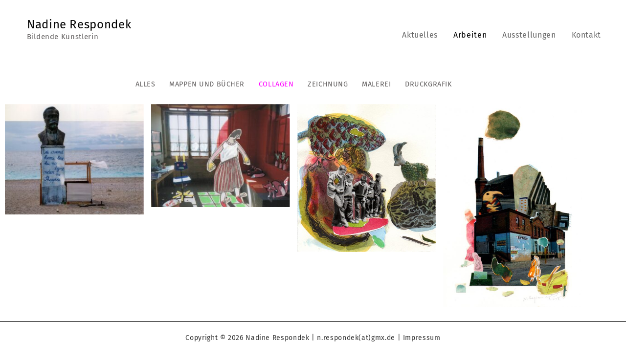

--- FILE ---
content_type: text/css
request_url: https://nadinerespondek.de/wp-content/uploads/elementor/css/post-156.css?ver=1768912454
body_size: 754
content:
.elementor-kit-156{--e-global-color-primary:#000000;--e-global-color-secondary:#54595F;--e-global-color-text:#7A7A7A;--e-global-color-accent:#61CE70;--e-global-color-24cb6440:#F25CC7;--e-global-color-612a6427:#23A455;--e-global-color-5da9ef4f:#000;--e-global-color-6f6bd1a4:#FFF;--e-global-color-6ff3f7ee:#1A6C7A;--e-global-typography-primary-font-family:"Fira Sans";--e-global-typography-primary-font-size:30px;--e-global-typography-primary-font-weight:400;--e-global-typography-primary-text-transform:uppercase;--e-global-typography-primary-font-style:normal;--e-global-typography-primary-line-height:35px;--e-global-typography-primary-letter-spacing:1.8px;--e-global-typography-secondary-font-family:"Fira Sans";--e-global-typography-secondary-font-size:29px;--e-global-typography-secondary-font-weight:400;--e-global-typography-secondary-text-transform:none;--e-global-typography-secondary-line-height:34px;--e-global-typography-secondary-letter-spacing:2.6px;--e-global-typography-text-font-family:"Fira Sans";--e-global-typography-text-font-size:16px;--e-global-typography-text-font-weight:400;--e-global-typography-text-line-height:26px;--e-global-typography-accent-font-family:"Fira Sans";--e-global-typography-accent-font-size:15px;--e-global-typography-accent-font-weight:400;--e-global-typography-accent-font-style:italic;--e-global-typography-accent-line-height:26px;--e-global-typography-53b6bc4-font-family:"Fira Sans";--e-global-typography-53b6bc4-font-size:15px;--e-global-typography-53b6bc4-line-height:26px;--e-global-typography-2b166b9-font-size:22px;--e-global-typography-2b166b9-text-transform:none;--e-global-typography-2b166b9-font-style:italic;--e-global-typography-2b166b9-line-height:28px;--e-global-typography-66780be-font-size:24px;--e-global-typography-66780be-text-transform:none;--e-global-typography-66780be-font-style:italic;--e-global-typography-66780be-line-height:31px;color:#625F5F;font-size:16px;line-height:1.6em;}.elementor-kit-156 button,.elementor-kit-156 input[type="button"],.elementor-kit-156 input[type="submit"],.elementor-kit-156 .elementor-button{background-color:rgba(2, 1, 1, 0);color:#292A2A;border-style:solid;border-width:2px 2px 2px 2px;border-color:#292A2A;border-radius:0px 0px 0px 0px;padding:16px 40px 16px 40px;}.elementor-kit-156 button:hover,.elementor-kit-156 button:focus,.elementor-kit-156 input[type="button"]:hover,.elementor-kit-156 input[type="button"]:focus,.elementor-kit-156 input[type="submit"]:hover,.elementor-kit-156 input[type="submit"]:focus,.elementor-kit-156 .elementor-button:hover,.elementor-kit-156 .elementor-button:focus{background-color:#292A2A;color:#FFFFFF;}.elementor-kit-156 p{margin-block-end:20px;}.elementor-kit-156 a{color:#030303;font-weight:400;}.elementor-kit-156 a:hover{color:#55E0DC;}.elementor-kit-156 h1{color:#000F2B;}.elementor-kit-156 h2{color:#000F2B;font-size:28px;font-weight:400;line-height:1.5em;letter-spacing:2.5px;}.elementor-kit-156 h3{color:#000F2B;font-size:22px;line-height:1.5em;letter-spacing:2.5px;}.elementor-kit-156 h4{color:#000F2B;font-size:28px;font-weight:500;text-transform:capitalize;line-height:1.2em;letter-spacing:1.5px;}.elementor-kit-156 h5{color:#000F2B;font-size:24px;text-transform:none;line-height:28px;}.elementor-kit-156 h6{color:#000F2B;text-transform:none;}.elementor-section.elementor-section-boxed > .elementor-container{max-width:1200px;}.e-con{--container-max-width:1200px;}.elementor-widget:not(:last-child){margin-block-end:20px;}.elementor-element{--widgets-spacing:20px 20px;--widgets-spacing-row:20px;--widgets-spacing-column:20px;}{}h1.entry-title{display:var(--page-title-display);}@media(max-width:1024px){.elementor-kit-156 h2{font-size:26px;}.elementor-kit-156 h5{line-height:1.4em;}.elementor-section.elementor-section-boxed > .elementor-container{max-width:1024px;}.e-con{--container-max-width:1024px;}}@media(max-width:767px){.elementor-kit-156{--e-global-typography-53b6bc4-line-height:1.2em;--e-global-typography-2b166b9-font-size:22px;--e-global-typography-2b166b9-line-height:31em;--e-global-typography-66780be-font-size:24px;}.elementor-kit-156 h6{font-size:22px;line-height:31px;}.elementor-section.elementor-section-boxed > .elementor-container{max-width:767px;}.e-con{--container-max-width:767px;}}

--- FILE ---
content_type: text/css
request_url: https://nadinerespondek.de/wp-content/plugins/visual-portfolio/templates/items-list/filter/minimal/style.css?ver=1762820861
body_size: 414
content:
.vp-filter__style-minimal{--vp-filter-minimal--items__padding-v:0.7em;--vp-filter-minimal--items__padding-h:1em;--vp-filter-minimal--items__font-size:0.9em;--vp-filter-minimal--items__font-weight:600;--vp-filter-minimal--items__line-height:1.4;--vp-filter-minimal--items__text-decoration:none;--vp-filter-minimal--items__text-transform:uppercase;--vp-filter-minimal--items__letter-spacing:0.015em;--vp-filter-minimal--items__color:inherit;--vp-filter-minimal--items-hover__color:var(--vp-color-brand);--vp-filter-minimal--items-active__color:var(--vp-color-brand);--vp-filter-minimal--items-count__offset:8px;--vp-filter-minimal--items-count__font-size:0.6em;--vp-filter-minimal-transition-duration:var(--vp-interactive__transition-duration);--vp-filter-minimal-transition-easing:var(--vp-interactive__transition-easing);display:flex;flex-wrap:wrap}.vp-filter__style-minimal .vp-filter__item a{box-shadow:none;outline:none}.vp-portfolio__layout-elements-align-left .vp-filter__style-minimal{justify-content:flex-start}.vp-portfolio__layout-elements-align-center .vp-filter__style-minimal{justify-content:center}.vp-portfolio__layout-elements-align-right .vp-filter__style-minimal{justify-content:flex-end}.vp-filter__style-minimal .vp-filter__item{flex:0 0 auto;text-align:center}.vp-filter__style-minimal .vp-filter__item>*{color:var(--vp-filter-minimal--items__color);display:block;font-size:var(--vp-filter-minimal--items__font-size);font-weight:var(--vp-filter-minimal--items__font-weight);letter-spacing:var(--vp-filter-minimal--items__letter-spacing);line-height:var(--vp-filter-minimal--items__line-height);padding:var(--vp-filter-minimal--items__padding-v) var(--vp-filter-minimal--items__padding-h);-webkit-text-decoration:var(--vp-filter-minimal--items__text-decoration);text-decoration:var(--vp-filter-minimal--items__text-decoration);text-transform:var(--vp-filter-minimal--items__text-transform);transition:var(--vp-filter-minimal-transition-duration) color var(--vp-filter-minimal-transition-easing)}.vp-filter__style-minimal .vp-filter__item>a:focus,.vp-filter__style-minimal .vp-filter__item>a:hover{color:var(--vp-filter-minimal--items-hover__color)}.vp-filter__style-minimal .vp-filter__item.vp-filter__item-active{--vp-filter-minimal--items__color:var(--vp-filter-minimal--items-active__color);--vp-filter-minimal--items-hover__color:var(--vp-filter-minimal--items-active__color)}.vp-filter__style-minimal .vp-filter__item.vp-filter__item-active>*{cursor:default}.vp-filter__style-minimal .vp-filter__item .vp-filter__item-count{float:right;font-size:var(--vp-filter-minimal--items-count__font-size);margin-left:var(--vp-filter-minimal--items-count__offset)}
